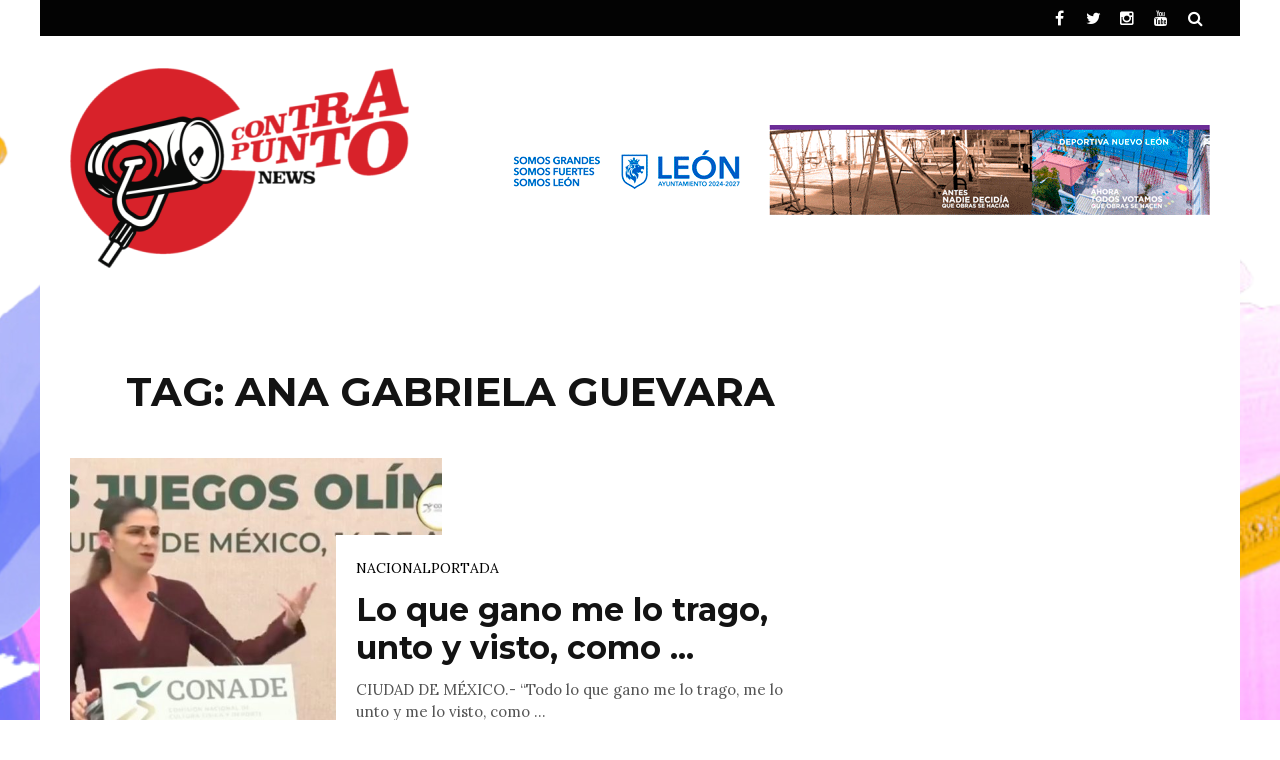

--- FILE ---
content_type: text/html; charset=UTF-8
request_url: https://www.contrapuntonews.com/tag/ana-gabriela-guevara/
body_size: 11454
content:
<!DOCTYPE html>
<html lang="es">

<head>
    <meta charset="UTF-8" />
    <meta name="viewport" content="width=device-width, initial-scale=1"/>
    <link rel="pingback" href="https://www.contrapuntonews.com/xmlrpc.php" />
    <script type="application/javascript">var ajaxurl = "https://www.contrapuntonews.com/wp-admin/admin-ajax.php"</script><meta name='robots' content='index, follow, max-image-preview:large, max-snippet:-1, max-video-preview:-1' />
<script type="text/javascript"> var epic_ad_ajax_url = "https://www.contrapuntonews.com/?ajax-request=epic_ad";</script>
<!-- Ads on this site are served by WP PRO Advertising System - All In One Ad Manager v4.6.0 - http://bit.ly/WPPROADSYSTEM -->
<!-- / WP PRO Advertising System - All In One Ad Manager. -->


	<!-- This site is optimized with the Yoast SEO plugin v20.2.1 - https://yoast.com/wordpress/plugins/seo/ -->
	<title>Ana Gabriela Guevara Archivos - ContrapuntoNews</title>
	<link rel="canonical" href="https://www.contrapuntonews.com/tag/ana-gabriela-guevara/" />
	<link rel="next" href="https://www.contrapuntonews.com/tag/ana-gabriela-guevara/page/2/" />
	<meta property="og:locale" content="es_MX" />
	<meta property="og:type" content="article" />
	<meta property="og:title" content="Ana Gabriela Guevara Archivos - ContrapuntoNews" />
	<meta property="og:url" content="https://www.contrapuntonews.com/tag/ana-gabriela-guevara/" />
	<meta property="og:site_name" content="ContrapuntoNews" />
	<meta name="twitter:card" content="summary_large_image" />
	<script type="application/ld+json" class="yoast-schema-graph">{"@context":"https://schema.org","@graph":[{"@type":"CollectionPage","@id":"https://www.contrapuntonews.com/tag/ana-gabriela-guevara/","url":"https://www.contrapuntonews.com/tag/ana-gabriela-guevara/","name":"Ana Gabriela Guevara Archivos - ContrapuntoNews","isPartOf":{"@id":"https://www.contrapuntonews.com/#website"},"primaryImageOfPage":{"@id":"https://www.contrapuntonews.com/tag/ana-gabriela-guevara/#primaryimage"},"image":{"@id":"https://www.contrapuntonews.com/tag/ana-gabriela-guevara/#primaryimage"},"thumbnailUrl":"https://www.contrapuntonews.com/wp-content/uploads/2024/08/Ana-Gabriela-Guevara-.jpg","breadcrumb":{"@id":"https://www.contrapuntonews.com/tag/ana-gabriela-guevara/#breadcrumb"},"inLanguage":"es"},{"@type":"ImageObject","inLanguage":"es","@id":"https://www.contrapuntonews.com/tag/ana-gabriela-guevara/#primaryimage","url":"https://www.contrapuntonews.com/wp-content/uploads/2024/08/Ana-Gabriela-Guevara-.jpg","contentUrl":"https://www.contrapuntonews.com/wp-content/uploads/2024/08/Ana-Gabriela-Guevara-.jpg","width":1087,"height":600,"caption":"Screenshot"},{"@type":"BreadcrumbList","@id":"https://www.contrapuntonews.com/tag/ana-gabriela-guevara/#breadcrumb","itemListElement":[{"@type":"ListItem","position":1,"name":"Inicio","item":"https://www.contrapuntonews.com/"},{"@type":"ListItem","position":2,"name":"Ana Gabriela Guevara"}]},{"@type":"WebSite","@id":"https://www.contrapuntonews.com/#website","url":"https://www.contrapuntonews.com/","name":"ContrapuntoNews","description":"Información sin tanto rollo","potentialAction":[{"@type":"SearchAction","target":{"@type":"EntryPoint","urlTemplate":"https://www.contrapuntonews.com/?s={search_term_string}"},"query-input":"required name=search_term_string"}],"inLanguage":"es"}]}</script>
	<!-- / Yoast SEO plugin. -->


<link rel='dns-prefetch' href='//fonts.googleapis.com' />
<link rel='preconnect' href='https://fonts.gstatic.com' crossorigin />
<link rel="alternate" type="application/rss+xml" title="ContrapuntoNews &raquo; Feed" href="https://www.contrapuntonews.com/feed/" />
<link rel="alternate" type="application/rss+xml" title="ContrapuntoNews &raquo; Ana Gabriela Guevara RSS de la etiqueta" href="https://www.contrapuntonews.com/tag/ana-gabriela-guevara/feed/" />
<script type="text/javascript">
/* <![CDATA[ */
window._wpemojiSettings = {"baseUrl":"https:\/\/s.w.org\/images\/core\/emoji\/15.0.3\/72x72\/","ext":".png","svgUrl":"https:\/\/s.w.org\/images\/core\/emoji\/15.0.3\/svg\/","svgExt":".svg","source":{"concatemoji":"https:\/\/www.contrapuntonews.com\/wp-includes\/js\/wp-emoji-release.min.js?ver=6.5.7"}};
/*! This file is auto-generated */
!function(i,n){var o,s,e;function c(e){try{var t={supportTests:e,timestamp:(new Date).valueOf()};sessionStorage.setItem(o,JSON.stringify(t))}catch(e){}}function p(e,t,n){e.clearRect(0,0,e.canvas.width,e.canvas.height),e.fillText(t,0,0);var t=new Uint32Array(e.getImageData(0,0,e.canvas.width,e.canvas.height).data),r=(e.clearRect(0,0,e.canvas.width,e.canvas.height),e.fillText(n,0,0),new Uint32Array(e.getImageData(0,0,e.canvas.width,e.canvas.height).data));return t.every(function(e,t){return e===r[t]})}function u(e,t,n){switch(t){case"flag":return n(e,"\ud83c\udff3\ufe0f\u200d\u26a7\ufe0f","\ud83c\udff3\ufe0f\u200b\u26a7\ufe0f")?!1:!n(e,"\ud83c\uddfa\ud83c\uddf3","\ud83c\uddfa\u200b\ud83c\uddf3")&&!n(e,"\ud83c\udff4\udb40\udc67\udb40\udc62\udb40\udc65\udb40\udc6e\udb40\udc67\udb40\udc7f","\ud83c\udff4\u200b\udb40\udc67\u200b\udb40\udc62\u200b\udb40\udc65\u200b\udb40\udc6e\u200b\udb40\udc67\u200b\udb40\udc7f");case"emoji":return!n(e,"\ud83d\udc26\u200d\u2b1b","\ud83d\udc26\u200b\u2b1b")}return!1}function f(e,t,n){var r="undefined"!=typeof WorkerGlobalScope&&self instanceof WorkerGlobalScope?new OffscreenCanvas(300,150):i.createElement("canvas"),a=r.getContext("2d",{willReadFrequently:!0}),o=(a.textBaseline="top",a.font="600 32px Arial",{});return e.forEach(function(e){o[e]=t(a,e,n)}),o}function t(e){var t=i.createElement("script");t.src=e,t.defer=!0,i.head.appendChild(t)}"undefined"!=typeof Promise&&(o="wpEmojiSettingsSupports",s=["flag","emoji"],n.supports={everything:!0,everythingExceptFlag:!0},e=new Promise(function(e){i.addEventListener("DOMContentLoaded",e,{once:!0})}),new Promise(function(t){var n=function(){try{var e=JSON.parse(sessionStorage.getItem(o));if("object"==typeof e&&"number"==typeof e.timestamp&&(new Date).valueOf()<e.timestamp+604800&&"object"==typeof e.supportTests)return e.supportTests}catch(e){}return null}();if(!n){if("undefined"!=typeof Worker&&"undefined"!=typeof OffscreenCanvas&&"undefined"!=typeof URL&&URL.createObjectURL&&"undefined"!=typeof Blob)try{var e="postMessage("+f.toString()+"("+[JSON.stringify(s),u.toString(),p.toString()].join(",")+"));",r=new Blob([e],{type:"text/javascript"}),a=new Worker(URL.createObjectURL(r),{name:"wpTestEmojiSupports"});return void(a.onmessage=function(e){c(n=e.data),a.terminate(),t(n)})}catch(e){}c(n=f(s,u,p))}t(n)}).then(function(e){for(var t in e)n.supports[t]=e[t],n.supports.everything=n.supports.everything&&n.supports[t],"flag"!==t&&(n.supports.everythingExceptFlag=n.supports.everythingExceptFlag&&n.supports[t]);n.supports.everythingExceptFlag=n.supports.everythingExceptFlag&&!n.supports.flag,n.DOMReady=!1,n.readyCallback=function(){n.DOMReady=!0}}).then(function(){return e}).then(function(){var e;n.supports.everything||(n.readyCallback(),(e=n.source||{}).concatemoji?t(e.concatemoji):e.wpemoji&&e.twemoji&&(t(e.twemoji),t(e.wpemoji)))}))}((window,document),window._wpemojiSettings);
/* ]]> */
</script>
<style id='wp-emoji-styles-inline-css' type='text/css'>

	img.wp-smiley, img.emoji {
		display: inline !important;
		border: none !important;
		box-shadow: none !important;
		height: 1em !important;
		width: 1em !important;
		margin: 0 0.07em !important;
		vertical-align: -0.1em !important;
		background: none !important;
		padding: 0 !important;
	}
</style>
<link rel='stylesheet' id='epic-ad-style-css' href='https://www.contrapuntonews.com/wp-content/plugins/epic-ad/assets/css/style.css?ver=1.0.1' type='text/css' media='all' />
<link rel='stylesheet' id='flexslider-css' href='https://www.contrapuntonews.com/wp-content/themes/sterling/css/flexslider.css?ver=6.5.7' type='text/css' media='all' />
<link rel='stylesheet' id='justifiedgallery-css' href='https://www.contrapuntonews.com/wp-content/themes/sterling/css/justifiedGallery.css?ver=6.5.7' type='text/css' media='all' />
<link rel='stylesheet' id='justifiedlightbox-css' href='https://www.contrapuntonews.com/wp-content/themes/sterling/css/magnific-popup.css?ver=6.5.7' type='text/css' media='all' />
<link rel='stylesheet' id='sterling_style-css' href='https://www.contrapuntonews.com/wp-content/themes/sterling/css/kid_style.css?ver=6.5.7' type='text/css' media='all' />
<link rel='stylesheet' id='sterling_responsive-css' href='https://www.contrapuntonews.com/wp-content/themes/sterling/css/responsive.css?ver=6.5.7' type='text/css' media='all' />
<link rel='stylesheet' id='fa-css' href='https://www.contrapuntonews.com/wp-content/themes/sterling/css/fonts/awesome-fonts/css/font-awesome.min.css?ver=6.5.7' type='text/css' media='all' />
<link rel="preload" as="style" href="https://fonts.googleapis.com/css?family=Montserrat:100,200,300,400,500,600,700,800,900,100italic,200italic,300italic,400italic,500italic,600italic,700italic,800italic,900italic%7CLora:400,500,600,700,400italic,500italic,600italic,700italic&#038;display=swap&#038;ver=1767649135" /><link rel="stylesheet" href="https://fonts.googleapis.com/css?family=Montserrat:100,200,300,400,500,600,700,800,900,100italic,200italic,300italic,400italic,500italic,600italic,700italic,800italic,900italic%7CLora:400,500,600,700,400italic,500italic,600italic,700italic&#038;display=swap&#038;ver=1767649135" media="print" onload="this.media='all'"><noscript><link rel="stylesheet" href="https://fonts.googleapis.com/css?family=Montserrat:100,200,300,400,500,600,700,800,900,100italic,200italic,300italic,400italic,500italic,600italic,700italic,800italic,900italic%7CLora:400,500,600,700,400italic,500italic,600italic,700italic&#038;display=swap&#038;ver=1767649135" /></noscript><script type="text/javascript" src="https://www.contrapuntonews.com/wp-includes/js/jquery/jquery.min.js?ver=3.7.1" id="jquery-core-js"></script>
<script type="text/javascript" src="https://www.contrapuntonews.com/wp-includes/js/jquery/jquery-migrate.min.js?ver=3.4.1" id="jquery-migrate-js"></script>
<script type="text/javascript" src="https://www.contrapuntonews.com/wp-content/plugins/wp_pro_ad_system/templates/js/advertising.js?ver=6.5.7" id="wppas_dummy_advertising-js"></script>
<link rel="https://api.w.org/" href="https://www.contrapuntonews.com/wp-json/" /><link rel="alternate" type="application/json" href="https://www.contrapuntonews.com/wp-json/wp/v2/tags/18019" /><link rel="EditURI" type="application/rsd+xml" title="RSD" href="https://www.contrapuntonews.com/xmlrpc.php?rsd" />
<meta name="generator" content="WordPress 6.5.7" />
<meta name="generator" content="Redux 4.4.18" /><meta name="generator" content="Site Kit by Google 1.123.0" />
<!-- Goolytics - Simple Google Analytics Begin -->
<script async src="//www.googletagmanager.com/gtag/js?id=G-YSTSGWE78J"></script>
<script>window.dataLayer = window.dataLayer || [];
function gtag(){dataLayer.push(arguments);}
gtag('js', new Date());

gtag('config', 'G-YSTSGWE78J');
</script>
<!-- Goolytics - Simple Google Analytics End -->

            <style type='text/css' media="all">
             

                
                #kid-gallery-slider .flex-control-paging li a.flex-active, 
                .kid-carousel-wrap .slides .post-cat a, 
                .module-main-grid .post-cat a,
                .module-post-two .large-post .post-cat a,
                .module-post-three .large-post .post-cat a,
                .type-in .post-cat a,
                .kid-carousel-large-wrap .slides .post-cat a, .rating-wrap,
                h3.ticker-header, .post-cat-main-slider, .module-main-slider .carousel-ctrl .slides li.flex-active-slide,
                .ajax-load-btn span, .loadmore-button .ajax-load-btn, .s-tags a:hover,
                .post-page-links > span, .post-page-links a span:hover, #comment-submit, .kid-review-box .kid-overlay span,
                .kid-score-box, #pagination .current, .widget_archive ul li:hover, .widget_categories ul li:hover,
                .widget_tag_cloud a:hover, .archive-share-but i:hover, .widget .searchform-wrap .search-icon,
                .flex-control-paging li a.flex-active, .widget-social ul li:hover, .footer .widget-social ul li:hover,
                input[type="submit"]:hover
                {background-color: #000000}
                
                
                .kid-author-box .author-info .kid-author-page-contact a:hover, .error-number h1, #kid-404-wrap .kid-error-title,
                .page-404-wrap .redirect-home, .article-content p a, .read-more:hover, .main-nav #main-menu .menu > li > a:hover,
                .footer .kid-header .main-title h3, .header-social li a:hover, .tweet-bird, .post-title:hover,
                .classic-blog-style .post-cat a,
                .large-blog-style .post-cat a,
                .grid-1-type .post-cat a,
                .module-main-slider .slider-wrap .slides .post-info .post-cat a,
                .singletop .post-cat a, .comment-navigation a:hover
                {color: #000000}
                
                ::selection
                {background-color: #000000}
                ::-moz-selection 
                {background-color: #000000}
                
                body::-webkit-scrollbar-thumb
                {background-color: #000000}
                
                .article-content blockquote, .textwidget blockquote, #kid-gallery-slider .flex-control-paging li a.flex-active,
                .loadmore-button .ajax-load-btn, .widget_flickr li a:hover img, .post-page-links > span, .post-page-links a span:hover,
                #comment-submit, #pagination .current, .widget_archive ul li:hover, .widget_categories ul li:hover,
                .widget_tag_cloud a:hover
                {border-color: #000000}
                 
                
        
                        </style>
            <link rel="icon" href="https://www.contrapuntonews.com/wp-content/uploads/2024/08/cropped-Captura-de-pantalla-2024-08-10-a-las-10.06.00 a.m-e1723591575372-32x32.png" sizes="32x32" />
<link rel="icon" href="https://www.contrapuntonews.com/wp-content/uploads/2024/08/cropped-Captura-de-pantalla-2024-08-10-a-las-10.06.00 a.m-e1723591575372-192x192.png" sizes="192x192" />
<link rel="apple-touch-icon" href="https://www.contrapuntonews.com/wp-content/uploads/2024/08/cropped-Captura-de-pantalla-2024-08-10-a-las-10.06.00 a.m-e1723591575372-180x180.png" />
<meta name="msapplication-TileImage" content="https://www.contrapuntonews.com/wp-content/uploads/2024/08/cropped-Captura-de-pantalla-2024-08-10-a-las-10.06.00 a.m-e1723591575372-270x270.png" />
<style id="jeg_dynamic_css" type="text/css" data-type="jeg_custom-css"></style><style id="sterling_option-dynamic-css" title="dynamic-css" class="redux-options-output">body{background-color:#ffffff;background-repeat:repeat-x;background-attachment:fixed;background-position:center top;background-image:url('https://www.contrapuntonews.com/wp-content/uploads/2024/08/FONDO-CHIDO-.png');background-size:inherit;}.header-wrap{background-color:#ffffff;}.main-nav #main-menu .menu > li > a, .top-nav ul.menu > li, .kid-mega-menu .kid-sub-menu > li > a,
                            .kid-dropdown-menu .kid-sub-menu > li > a, #main-mobile-menu li{font-family:Montserrat;font-weight:700;font-style:normal;}.post-meta, .post-cat, .meta-bottom .post-author, .rating-wrap{font-family:Lora;font-weight:400;font-style:normal;}h1, h2, h3, h4, h5, h5, h6, .post-title , .grid-container .post-info .post-title , .post-title.post-title-masonry, .post-nav-link-title h3,
                            .recentcomments a:last-child, ul.ticker li h2 a, .header .logo.logo-text h1, .widget_recent_entries a, .loadmore-button .ajax-load-btn, .widget_nav_menu > div > ul > li,
                            .kid-review-box .kid-criteria-wrap .kid-criteria, #comment-submit, .kid-share-box > span{font-family:Montserrat;font-weight:700;font-style:normal;}.kid-header .kid-title h3, .kid-header .main-title h3, .footer .kid-header .main-title h3{font-family:Montserrat;font-weight:700;font-style:normal;}body, textarea, input, p, 
                            .entry-excerpt, .comment-text, .comment-author, .article-content,
                            .comments-area, .tag-list, .kid-author-meta h3 {font-family:Lora;font-weight:400;font-style:normal;}</style></head>
	<div  class="paszone_container paszone-container-159829   " id="paszonecont_159829" style="overflow:hidden; max-width:728px; margin: 0 auto; text-align:center;  " ><div class="pasinfotxt above"><small style="font-size:11px; color:#C0C0C0; text-decoration:none;"></small></div><div class="wppaszone proadszone-159829 " id="159829" style="overflow:hidden; max-width:728px; max-height:90px; margin: 0 auto; text-align:center; "><div class="wppasrotate   proadszoneholder-159829" style="width:100%; height:100%;" ></div></div></div><body data-rsssl=1 class="archive tag tag-ana-gabriela-guevara tag-18019" >
    <div class="site-container boxed">
    	<!-- page-wrap open-->
    	<div class="page-wrap clear-fix">
    		<!-- header-wrap open -->
  		            <div class="header-wrap header-left header-black">
        
             
                <div class="top-bar clear-fix">
                    <div class="header-inner kid-site-container clear-fix">
    				
        					                        
        						
        				                <div class="header-social clear-fix">
			<ul>
									<li class="fb"><a href="https://www.facebook.com/profile.php?id=61563920835170" target="_blank"><i class="fa fa-facebook"></i></a></li>
								
									<li class="twitter"><a href="https://www.twitter.com/Contrapuntonews" target="_blank"><i class="fa fa-twitter"></i></a></li>
								
								
								
								
									<li class="instagram"><a href="https://www.instagram.com/contrapuntonews/" target="_blank"><i class="fa fa-instagram"></i></a></li>
								
								
									<li class="youtube"><a href="https://www.youtube.com/user/ContrapuntoNewsTV" target="_blank"><i class="fa fa-youtube"></i></a></li>
				      							
				                                    
                                
                                
                                
                                    <li class="header-search">
                        <div id="header-search-button">
    				        <i class="fa fa-search"></i>
                        </div>
                        <form action="https://www.contrapuntonews.com/" id="header_searchform" method="get">
                            <div class="header-searchform-wrap">
                                <input type="text" name="s" id="s" placeholder="Search"/>
                            </div>
                        </form>
                    </li><!--main-search-->
                      
				
			</ul>
		</div>
            				                    </div>
                </div><!--top-bar-->
                        <!-- header open -->
            <div class="header">
                <div class="header-inner kid-site-container">
        			<!-- logo open -->
                            			<div class="logo">
                        <h1>
                            <a href="https://www.contrapuntonews.com">
                                <img src="https://www.contrapuntonews.com/wp-content/uploads/2024/06/LOGO-TRANSPARENCIA-1-.png" alt="logo"/>
                            </a>
                        </h1>
        			</div>
        			<!-- logo close -->
                                                                <!-- header-banner open -->                             
            			<div class="header-banner clear-fix">
                                                        <a class="ads-banner-link" target="_blank" href="https://participa.leon.gob.mx/">
                				    <img class="ads-banner" src="https://www.contrapuntonews.com/wp-content/uploads/2026/01/LEON-ENERO-2026-.gif" alt="Header Banner"/>
                                </a>
                             
            			</div>                            
            			<!-- header-banner close -->
                                    </div>   			
            </div>
            <!-- header close -->
            			<!-- nav close -->
        </div>
                <!-- header-wrap close -->
	
    		<!-- backtop open -->
    		                <div id="back-top"><i class="fa fa-angle-up"></i></div>
                		<!-- backtop close -->
    		<div  class="paszone_container paszone-container-161970   " id="paszonecont_161970" style="overflow:hidden; max-width:728px; margin: 0 auto; text-align:center;  " ><div class="pasinfotxt above"><small style="font-size:11px; color:#C0C0C0; text-decoration:none;"></small></div><div class="wppaszone proadszone-161970 " id="161970" style="overflow:hidden; max-width:728px; max-height:90px; margin: 0 auto; text-align:center; "><div class="wppasrotate   proadszoneholder-161970" style="width:100%; height:100%;" ></div></div></div>    		<!-- MAIN BODY OPEN -->
    		<div class="main-body kid-site-container clear-fix">
                <div class="kid-archive-content-wrap content-sb-section clear-fix">
    <div class="kid-archive-content content-section">
    		<div class="kid-header">
                <div class="main-title">
                    <h3>Tag: Ana Gabriela Guevara</h3>
                </div>
    		</div>
            <div class="classic-blog-content-container">	                             
        <div class="classic-blog-style clear-fix">
            <div class="thumb hide-thumb">
				<a href="https://www.contrapuntonews.com/lo-que-gano-me-lo-trago-unto-y-visto-como-me-da-mi-chingada-gana-guevara/">
                    <img width="568" height="460" src="https://www.contrapuntonews.com/wp-content/uploads/2024/08/Ana-Gabriela-Guevara--568x460.jpg" class="attachment-sterling_568_460 size-sterling_568_460 wp-post-image" alt="" decoding="async" fetchpriority="high" />                </a>
                            </div>
            <div class="post-details">		
				<div class="post-cat">
					<a href="https://www.contrapuntonews.com/category/nacional/">Nacional</a><a href="https://www.contrapuntonews.com/category/portada/">portada</a> 
				</div>					
				<h3 class="post-title">
					<a href="https://www.contrapuntonews.com/lo-que-gano-me-lo-trago-unto-y-visto-como-me-da-mi-chingada-gana-guevara/">
						Lo que gano me lo trago, unto y visto, como ...					</a>
				</h3>                                
				<div class="entry-excerpt">
                CIUDAD DE MÉXICO.- “Todo lo que gano me lo trago, me lo unto y me lo visto, como ...                </div>
                
                <div class="post-meta">
                    <div class="post-author">
                        <span class="avatar">
                            <i class="fa fa-user"></i>
                        </span>
                        <a href="https://www.contrapuntonews.com/author/editorial/" title="Entradas de Contrapunto News" rel="author">Contrapunto News</a>                            
                    </div>                                        
                    <div class="date">
                        <span><i class="fa fa-clock-o"></i></span>
                        <a href="https://www.contrapuntonews.com/2024/08/14/">
        				    14 agosto, 2024                        </a>
        			</div>
                    <div class="meta-comment">
            			<span><i class="fa fa-comments-o"></i></span>
            			<a href="https://www.contrapuntonews.com/lo-que-gano-me-lo-trago-unto-y-visto-como-me-da-mi-chingada-gana-guevara/#comments">0</a>
            		</div>
                </div>
            </div>
        </div>
    	                             
        <div class="classic-blog-style clear-fix">
            <div class="thumb hide-thumb">
				<a href="https://www.contrapuntonews.com/defiende-amlo-a-guevara-dice-que-hay-una-campana-de-desprestigio-contra-ella/">
                    <div class="icon-thumb"><i class="fa fa-pencil-square-o"></i></div>                </a>
                            </div>
            <div class="post-details">		
				<div class="post-cat">
					<a href="https://www.contrapuntonews.com/category/nacional/">Nacional</a><a href="https://www.contrapuntonews.com/category/portada/">portada</a> 
				</div>					
				<h3 class="post-title">
					<a href="https://www.contrapuntonews.com/defiende-amlo-a-guevara-dice-que-hay-una-campana-de-desprestigio-contra-ella/">
						Defiende AMLO a Guevara, dice que hay una campaña de ...					</a>
				</h3>                                
				<div class="entry-excerpt">
                CIUDAD DE MÉXICO.- El presidente Andrés Manuel López Obrador defendió a la titular de la Comisión Nacional de ...                </div>
                
                <div class="post-meta">
                    <div class="post-author">
                        <span class="avatar">
                            <i class="fa fa-user"></i>
                        </span>
                        <a href="https://www.contrapuntonews.com/author/editorial/" title="Entradas de Contrapunto News" rel="author">Contrapunto News</a>                            
                    </div>                                        
                    <div class="date">
                        <span><i class="fa fa-clock-o"></i></span>
                        <a href="https://www.contrapuntonews.com/2023/05/18/">
        				    18 mayo, 2023                        </a>
        			</div>
                    <div class="meta-comment">
            			<span><i class="fa fa-comments-o"></i></span>
            			<a href="https://www.contrapuntonews.com/defiende-amlo-a-guevara-dice-que-hay-una-campana-de-desprestigio-contra-ella/#comments">0</a>
            		</div>
                </div>
            </div>
        </div>
    	                             
        <div class="classic-blog-style clear-fix">
            <div class="thumb hide-thumb">
				<a href="https://www.contrapuntonews.com/por-mi-pueden-vender-calzones-avon-o-tupperware-dice-guevara-sobre-nadadoras/">
                    <div class="icon-thumb"><i class="fa fa-pencil-square-o"></i></div>                </a>
                            </div>
            <div class="post-details">		
				<div class="post-cat">
					<a href="https://www.contrapuntonews.com/category/deportes/">Deportes</a><a href="https://www.contrapuntonews.com/category/nacional/">Nacional</a><a href="https://www.contrapuntonews.com/category/portada/">portada</a> 
				</div>					
				<h3 class="post-title">
					<a href="https://www.contrapuntonews.com/por-mi-pueden-vender-calzones-avon-o-tupperware-dice-guevara-sobre-nadadoras/">
						Por mí pueden vender calzones, Avon o Tupperware, dice Guevara ...					</a>
				</h3>                                
				<div class="entry-excerpt">
                CIUDAD DE MÉXICO.- La titular de Conade, Ana Gabriela Guevara, arremetió contra el equipo mexicano de natación artística, ...                </div>
                
                <div class="post-meta">
                    <div class="post-author">
                        <span class="avatar">
                            <i class="fa fa-user"></i>
                        </span>
                        <a href="https://www.contrapuntonews.com/author/editorial/" title="Entradas de Contrapunto News" rel="author">Contrapunto News</a>                            
                    </div>                                        
                    <div class="date">
                        <span><i class="fa fa-clock-o"></i></span>
                        <a href="https://www.contrapuntonews.com/2023/05/18/">
        				    18 mayo, 2023                        </a>
        			</div>
                    <div class="meta-comment">
            			<span><i class="fa fa-comments-o"></i></span>
            			<a href="https://www.contrapuntonews.com/por-mi-pueden-vender-calzones-avon-o-tupperware-dice-guevara-sobre-nadadoras/#comments">0</a>
            		</div>
                </div>
            </div>
        </div>
    	                             
        <div class="classic-blog-style clear-fix">
            <div class="thumb hide-thumb">
				<a href="https://www.contrapuntonews.com/retiro-del-mundial-de-patinaje-podria-afectar-beca-de-donovan-guevara/">
                    <img width="568" height="460" src="https://www.contrapuntonews.com/wp-content/uploads/2022/03/Donovan-Carrillo--568x460.jpg" class="attachment-sterling_568_460 size-sterling_568_460 wp-post-image" alt="" decoding="async" />                </a>
                            </div>
            <div class="post-details">		
				<div class="post-cat">
					<a href="https://www.contrapuntonews.com/category/deportes/">Deportes</a><a href="https://www.contrapuntonews.com/category/local/">Local</a><a href="https://www.contrapuntonews.com/category/nacional/">Nacional</a><a href="https://www.contrapuntonews.com/category/portada/">portada</a> 
				</div>					
				<h3 class="post-title">
					<a href="https://www.contrapuntonews.com/retiro-del-mundial-de-patinaje-podria-afectar-beca-de-donovan-guevara/">
						Retiro del Mundial de Patinaje podría afectar beca de Donovan: ...					</a>
				</h3>                                
				<div class="entry-excerpt">
                CIUDAD DE MÉXICO.- La beca de de 30 mil pesos que la Comisión Nacional de Cultura Física y ...                </div>
                
                <div class="post-meta">
                    <div class="post-author">
                        <span class="avatar">
                            <i class="fa fa-user"></i>
                        </span>
                        <a href="https://www.contrapuntonews.com/author/editorial/" title="Entradas de Contrapunto News" rel="author">Contrapunto News</a>                            
                    </div>                                        
                    <div class="date">
                        <span><i class="fa fa-clock-o"></i></span>
                        <a href="https://www.contrapuntonews.com/2022/03/25/">
        				    25 marzo, 2022                        </a>
        			</div>
                    <div class="meta-comment">
            			<span><i class="fa fa-comments-o"></i></span>
            			<a href="https://www.contrapuntonews.com/retiro-del-mundial-de-patinaje-podria-afectar-beca-de-donovan-guevara/#comments">0</a>
            		</div>
                </div>
            </div>
        </div>
    	                             
        <div class="classic-blog-style clear-fix">
            <div class="thumb hide-thumb">
				<a href="https://www.contrapuntonews.com/paola-pliego-deja-de-representar-a-mexico-para-competir-por-uzbekistan/">
                    <div class="icon-thumb"><i class="fa fa-pencil-square-o"></i></div>                </a>
                            </div>
            <div class="post-details">		
				<div class="post-cat">
					<a href="https://www.contrapuntonews.com/category/deportes/">Deportes</a> 
				</div>					
				<h3 class="post-title">
					<a href="https://www.contrapuntonews.com/paola-pliego-deja-de-representar-a-mexico-para-competir-por-uzbekistan/">
						PAOLA PLIEGO DEJA DE REPRESENTAR A MÉXICO PARA COMPETIR POR ...					</a>
				</h3>                                
				<div class="entry-excerpt">
                CDMX.- Luego de una controversia por dopaje que resultó ser falsa pero le hizo perder la posibilidad de ...                </div>
                
                <div class="post-meta">
                    <div class="post-author">
                        <span class="avatar">
                            <i class="fa fa-user"></i>
                        </span>
                                                    
                    </div>                                        
                    <div class="date">
                        <span><i class="fa fa-clock-o"></i></span>
                        <a href="https://www.contrapuntonews.com/2019/07/03/">
        				    3 julio, 2019                        </a>
        			</div>
                    <div class="meta-comment">
            			<span><i class="fa fa-comments-o"></i></span>
            			<a href="https://www.contrapuntonews.com/paola-pliego-deja-de-representar-a-mexico-para-competir-por-uzbekistan/#comments">0</a>
            		</div>
                </div>
            </div>
        </div>
    	                             
        <div class="classic-blog-style clear-fix">
            <div class="thumb hide-thumb">
				<a href="https://www.contrapuntonews.com/ana-guevara-no-pierde-la-calma-ante-los-escandalos-de-la-conade/">
                    <div class="icon-thumb"><i class="fa fa-pencil-square-o"></i></div>                </a>
                            </div>
            <div class="post-details">		
				<div class="post-cat">
					<a href="https://www.contrapuntonews.com/category/deportes/">Deportes</a> 
				</div>					
				<h3 class="post-title">
					<a href="https://www.contrapuntonews.com/ana-guevara-no-pierde-la-calma-ante-los-escandalos-de-la-conade/">
						ANA GUEVARA NO PIERDE LA CALMA ANTE LOS ESCÁNDALOS DE ...					</a>
				</h3>                                
				<div class="entry-excerpt">
                CDMX.- Aunque las quejas y las críticas siguen haciendo eco en todo el país, Ana Gabriela Guevara, directora general ...                </div>
                
                <div class="post-meta">
                    <div class="post-author">
                        <span class="avatar">
                            <i class="fa fa-user"></i>
                        </span>
                                                    
                    </div>                                        
                    <div class="date">
                        <span><i class="fa fa-clock-o"></i></span>
                        <a href="https://www.contrapuntonews.com/2019/06/26/">
        				    26 junio, 2019                        </a>
        			</div>
                    <div class="meta-comment">
            			<span><i class="fa fa-comments-o"></i></span>
            			<a href="https://www.contrapuntonews.com/ana-guevara-no-pierde-la-calma-ante-los-escandalos-de-la-conade/#comments">0</a>
            		</div>
                </div>
            </div>
        </div>
    	                             
        <div class="classic-blog-style clear-fix">
            <div class="thumb hide-thumb">
				<a href="https://www.contrapuntonews.com/ana-guevara-e-isaac-pina-acuerdan-visita-al-centro-paralimpico-de-irapuato/">
                    <div class="icon-thumb"><i class="fa fa-pencil-square-o"></i></div>                </a>
                            </div>
            <div class="post-details">		
				<div class="post-cat">
					<a href="https://www.contrapuntonews.com/category/counterpoint/">Counterpoint</a><a href="https://www.contrapuntonews.com/category/deportes/">Deportes</a> 
				</div>					
				<h3 class="post-title">
					<a href="https://www.contrapuntonews.com/ana-guevara-e-isaac-pina-acuerdan-visita-al-centro-paralimpico-de-irapuato/">
						ANA GUEVARA E ISAAC PIÑA ACUERDAN VISITA AL CENTRO PARALÍMPICO ...					</a>
				</h3>                                
				<div class="entry-excerpt">
                CDMX.- El incierto futuro del Centro Nacional Paralímpico está muy cerca de un desenlace; este martes el titular ...                </div>
                
                <div class="post-meta">
                    <div class="post-author">
                        <span class="avatar">
                            <i class="fa fa-user"></i>
                        </span>
                                                    
                    </div>                                        
                    <div class="date">
                        <span><i class="fa fa-clock-o"></i></span>
                        <a href="https://www.contrapuntonews.com/2019/03/14/">
        				    14 marzo, 2019                        </a>
        			</div>
                    <div class="meta-comment">
            			<span><i class="fa fa-comments-o"></i></span>
            			<a href="https://www.contrapuntonews.com/ana-guevara-e-isaac-pina-acuerdan-visita-al-centro-paralimpico-de-irapuato/#comments">0</a>
            		</div>
                </div>
            </div>
        </div>
    	                             
        <div class="classic-blog-style clear-fix">
            <div class="thumb hide-thumb">
				<a href="https://www.contrapuntonews.com/golpeador-de-ana-gabriela-guevara-sale-libre/">
                    <div class="icon-thumb"><i class="fa fa-pencil-square-o"></i></div>                </a>
                            </div>
            <div class="post-details">		
				<div class="post-cat">
					<a href="https://www.contrapuntonews.com/category/nacional/">Nacional</a> 
				</div>					
				<h3 class="post-title">
					<a href="https://www.contrapuntonews.com/golpeador-de-ana-gabriela-guevara-sale-libre/">
						GOLPEADOR DE ANA GABRIELA GUEVARA SALE LIBRE					</a>
				</h3>                                
				<div class="entry-excerpt">
                ESTADO DE MÉXICO.- El agresor de la senadora Ana Gabriela Guevara, Fabián España Moya, abandonó el pasado lunes (15/5/2017) el ...                </div>
                
                <div class="post-meta">
                    <div class="post-author">
                        <span class="avatar">
                            <i class="fa fa-user"></i>
                        </span>
                                                    
                    </div>                                        
                    <div class="date">
                        <span><i class="fa fa-clock-o"></i></span>
                        <a href="https://www.contrapuntonews.com/2017/05/18/">
        				    18 mayo, 2017                        </a>
        			</div>
                    <div class="meta-comment">
            			<span><i class="fa fa-comments-o"></i></span>
            			<a href="https://www.contrapuntonews.com/golpeador-de-ana-gabriela-guevara-sale-libre/#comments">0</a>
            		</div>
                </div>
            </div>
        </div>
    	                             
        <div class="classic-blog-style clear-fix">
            <div class="thumb hide-thumb">
				<a href="https://www.contrapuntonews.com/ana-gabriela-cuenta-la-agresion-en-su-contra-video/">
                    <div class="icon-thumb"><i class="fa fa-pencil-square-o"></i></div>                </a>
                            </div>
            <div class="post-details">		
				<div class="post-cat">
					<a href="https://www.contrapuntonews.com/category/nacional/">Nacional</a> 
				</div>					
				<h3 class="post-title">
					<a href="https://www.contrapuntonews.com/ana-gabriela-cuenta-la-agresion-en-su-contra-video/">
						ANA GABRIELA CUENTA LA AGRESIÓN EN SU CONTRA  (VIDEO)					</a>
				</h3>                                
				<div class="entry-excerpt">
                CIUDAD DE MÉXICO.-  La senadora Ana Gabriela Guevara ofreció conferencia de prensa en el Senado de la República, ...                </div>
                
                <div class="post-meta">
                    <div class="post-author">
                        <span class="avatar">
                            <i class="fa fa-user"></i>
                        </span>
                                                    
                    </div>                                        
                    <div class="date">
                        <span><i class="fa fa-clock-o"></i></span>
                        <a href="https://www.contrapuntonews.com/2016/12/14/">
        				    14 diciembre, 2016                        </a>
        			</div>
                    <div class="meta-comment">
            			<span><i class="fa fa-comments-o"></i></span>
            			<a href="https://www.contrapuntonews.com/ana-gabriela-cuenta-la-agresion-en-su-contra-video/#comments">0</a>
            		</div>
                </div>
            </div>
        </div>
    	                             
        <div class="classic-blog-style clear-fix">
            <div class="thumb hide-thumb">
				<a href="https://www.contrapuntonews.com/golpean-cuatro-hombres-a-la-senadora-y-ex-velocista-ana-gabriela-guevara/">
                    <div class="icon-thumb"><i class="fa fa-pencil-square-o"></i></div>                </a>
                            </div>
            <div class="post-details">		
				<div class="post-cat">
					<a href="https://www.contrapuntonews.com/category/internacional/">Internacional</a><a href="https://www.contrapuntonews.com/category/nacional/">Nacional</a> 
				</div>					
				<h3 class="post-title">
					<a href="https://www.contrapuntonews.com/golpean-cuatro-hombres-a-la-senadora-y-ex-velocista-ana-gabriela-guevara/">
						GOLPEAN CUATRO HOMBRES A LA SENADORA Y EX VELOCISTA ANA ...					</a>
				</h3>                                
				<div class="entry-excerpt">
                CIUDAD DE MÉXICO .- La Senadora Ana Gabriela Guevara fue agredida a golpes por cuatro sujetos cuando viajaba ...                </div>
                
                <div class="post-meta">
                    <div class="post-author">
                        <span class="avatar">
                            <i class="fa fa-user"></i>
                        </span>
                                                    
                    </div>                                        
                    <div class="date">
                        <span><i class="fa fa-clock-o"></i></span>
                        <a href="https://www.contrapuntonews.com/2016/12/13/">
        				    13 diciembre, 2016                        </a>
        			</div>
                    <div class="meta-comment">
            			<span><i class="fa fa-comments-o"></i></span>
            			<a href="https://www.contrapuntonews.com/golpean-cuatro-hombres-a-la-senadora-y-ex-velocista-ana-gabriela-guevara/#comments">0</a>
            		</div>
                </div>
            </div>
        </div>
    </div><div class="kid-page-pagination">        <div id="pagination" class="clear-fix">
        	<span aria-current="page" class="page-numbers current">1</span>
<a class="page-numbers" href="https://www.contrapuntonews.com/tag/ana-gabriela-guevara/page/2/">2</a>
<a class="next page-numbers" href="https://www.contrapuntonews.com/tag/ana-gabriela-guevara/page/2/"><i class="fa fa-long-arrow-right"></i></a>        </div>
</div>    </div>
    <!--<home sidebar widget>-->
    		<div class="sidebar ">
            <div class="sidebar-wrap stick" id= 'sidebar-stick'>
                <div class="sidebar-wrap-inner">
                    <aside id="custom_html-5" class="widget_text widget widget_custom_html"><div class="textwidget custom-html-widget"><!-- Revive Adserver Etiqueta iFrame - Generated with Revive Adserver v5.0.2 -->
<iframe id='a85a5c1b' name='a85a5c1b' src='https://app.guanajuato.gob.mx/revive/www/delivery/afr.php?zoneid=96&amp;target=_blank&amp;cb=INSERT_RANDOM_NUMBER_HERE' frameborder='0' scrolling='no' width='300' height='600' allow='autoplay'><a href='https://app.guanajuato.gob.mx/revive/www/delivery/ck.php?n=a3db7124&amp;cb=INSERT_RANDOM_NUMBER_HERE' target='_blank' rel="noopener"><img src='https://app.guanajuato.gob.mx/revive/www/delivery/avw.php?zoneid=96&amp;cb=INSERT_RANDOM_NUMBER_HERE&amp;n=a3db7124' border='0' alt='' /></a></iframe></div></aside><aside id="kid_module_post_two-2" class="widget module-post-two">        <div class="module-post-two-wrap">
                        <div class="large-post type-in">
                <div class="thumb hide-thumb">									
                    <img width="380" height="492" src="https://www.contrapuntonews.com/wp-content/uploads/2026/01/LEON-2--380x492.jpg" class="attachment-sterling_380_492 size-sterling_380_492 wp-post-image" alt="" decoding="async" loading="lazy" />		
                     
                </div>
                <div class="post-info">	
                    <div class="post-cat">
						<a href="https://www.contrapuntonews.com/category/local/">Local</a><a href="https://www.contrapuntonews.com/category/portada/">portada</a>					</div>				
					<h2 class="post-title">
						<a href="https://www.contrapuntonews.com/conmemoran-los-450-anos-de-la-fundacion-de-leon/">
							Conmemoran los 450 años de la fundación de León						</a>
					</h2>
                    <div class="post-meta clear-fix">
                                                    
                        <div class="date">
                            <a href="https://www.contrapuntonews.com/2026/01/20/">
            				    20 enero, 2026                            </a>
            			</div>	
                        
                    </div>
                </div>
            </div> <!-- End Large Post -->
                        <ul class="small-posts">
                                    <li class="item-post clear-fix">
                        <div class="thumb hide-thumb">
    						<a href="https://www.contrapuntonews.com/guanajuato-tambien-contara-con-credencial-universal-de-salud-sheinbaum/">
                                <img width="150" height="100" src="https://www.contrapuntonews.com/wp-content/uploads/2026/01/Claudia-Sheinbaum--150x100.jpeg" class="attachment-sterling_150_100 size-sterling_150_100 wp-post-image" alt="" decoding="async" loading="lazy" srcset="https://www.contrapuntonews.com/wp-content/uploads/2026/01/Claudia-Sheinbaum--150x100.jpeg 150w, https://www.contrapuntonews.com/wp-content/uploads/2026/01/Claudia-Sheinbaum--300x200.jpeg 300w, https://www.contrapuntonews.com/wp-content/uploads/2026/01/Claudia-Sheinbaum--768x512.jpeg 768w, https://www.contrapuntonews.com/wp-content/uploads/2026/01/Claudia-Sheinbaum--330x220.jpeg 330w, https://www.contrapuntonews.com/wp-content/uploads/2026/01/Claudia-Sheinbaum--400x267.jpeg 400w, https://www.contrapuntonews.com/wp-content/uploads/2026/01/Claudia-Sheinbaum-.jpeg 900w" sizes="(max-width: 150px) 100vw, 150px" />                            </a>
                             
    					</div>
                        <div class="sub-post content-type-2 clear-fix">
        					<h2 class="post-title">
        						<a href="https://www.contrapuntonews.com/guanajuato-tambien-contara-con-credencial-universal-de-salud-sheinbaum/">
        							Guanajuato también contará con Credencial Universal de Salud: Sheinbaum        						</a>
                            </h2>
                            
                            <div class="post-meta clear-fix">
                                                            
                                <div class="date">
                                    <span><i class="fa fa-clock-o"></i></span>
                                    <a href="https://www.contrapuntonews.com/2026/01/20/">
                    				    20 enero, 2026                                    </a>
                    			</div>	
                                	
                                <div class="meta-comment">
                        			<span><i class="fa fa-comments-o"></i></span>
                        			<a href="https://www.contrapuntonews.com/guanajuato-tambien-contara-con-credencial-universal-de-salud-sheinbaum/#comments">0</a>
                        		</div>
                                
                            </div>
                        </div>
                    </li>
                                    <li class="item-post clear-fix">
                        <div class="thumb hide-thumb">
    						<a href="https://www.contrapuntonews.com/entrega-mexico-a-estados-unidos-otros-37-reos-peligrosos/">
                                <img width="150" height="100" src="https://www.contrapuntonews.com/wp-content/uploads/2026/01/Traslado--150x100.jpeg" class="attachment-sterling_150_100 size-sterling_150_100 wp-post-image" alt="" decoding="async" loading="lazy" srcset="https://www.contrapuntonews.com/wp-content/uploads/2026/01/Traslado--150x100.jpeg 150w, https://www.contrapuntonews.com/wp-content/uploads/2026/01/Traslado--300x200.jpeg 300w, https://www.contrapuntonews.com/wp-content/uploads/2026/01/Traslado--768x512.jpeg 768w, https://www.contrapuntonews.com/wp-content/uploads/2026/01/Traslado--330x220.jpeg 330w, https://www.contrapuntonews.com/wp-content/uploads/2026/01/Traslado--400x267.jpeg 400w, https://www.contrapuntonews.com/wp-content/uploads/2026/01/Traslado-.jpeg 900w" sizes="(max-width: 150px) 100vw, 150px" />                            </a>
                             
    					</div>
                        <div class="sub-post content-type-2 clear-fix">
        					<h2 class="post-title">
        						<a href="https://www.contrapuntonews.com/entrega-mexico-a-estados-unidos-otros-37-reos-peligrosos/">
        							Entrega México a Estados Unidos otros 37 reos peligrosos        						</a>
                            </h2>
                            
                            <div class="post-meta clear-fix">
                                                            
                                <div class="date">
                                    <span><i class="fa fa-clock-o"></i></span>
                                    <a href="https://www.contrapuntonews.com/2026/01/20/">
                    				    20 enero, 2026                                    </a>
                    			</div>	
                                	
                                <div class="meta-comment">
                        			<span><i class="fa fa-comments-o"></i></span>
                        			<a href="https://www.contrapuntonews.com/entrega-mexico-a-estados-unidos-otros-37-reos-peligrosos/#comments">0</a>
                        		</div>
                                
                            </div>
                        </div>
                    </li>
                                    <li class="item-post clear-fix">
                        <div class="thumb hide-thumb">
    						<a href="https://www.contrapuntonews.com/samantha-smith-asume-la-presidencia-nacional-de-las-ciudades-patrimonio-de-mexico/">
                                <img width="150" height="100" src="https://www.contrapuntonews.com/wp-content/uploads/2026/01/Gto-Samantha-150x100.jpg" class="attachment-sterling_150_100 size-sterling_150_100 wp-post-image" alt="" decoding="async" loading="lazy" srcset="https://www.contrapuntonews.com/wp-content/uploads/2026/01/Gto-Samantha-150x100.jpg 150w, https://www.contrapuntonews.com/wp-content/uploads/2026/01/Gto-Samantha-330x220.jpg 330w" sizes="(max-width: 150px) 100vw, 150px" />                            </a>
                             
    					</div>
                        <div class="sub-post content-type-2 clear-fix">
        					<h2 class="post-title">
        						<a href="https://www.contrapuntonews.com/samantha-smith-asume-la-presidencia-nacional-de-las-ciudades-patrimonio-de-mexico/">
        							Samantha Smith asume la Presidencia Nacional de las Ciudades Patrimonio de México        						</a>
                            </h2>
                            
                            <div class="post-meta clear-fix">
                                                            
                                <div class="date">
                                    <span><i class="fa fa-clock-o"></i></span>
                                    <a href="https://www.contrapuntonews.com/2026/01/20/">
                    				    20 enero, 2026                                    </a>
                    			</div>	
                                	
                                <div class="meta-comment">
                        			<span><i class="fa fa-comments-o"></i></span>
                        			<a href="https://www.contrapuntonews.com/samantha-smith-asume-la-presidencia-nacional-de-las-ciudades-patrimonio-de-mexico/#comments">0</a>
                        		</div>
                                
                            </div>
                        </div>
                    </li>
                                    <li class="item-post clear-fix">
                        <div class="thumb hide-thumb">
    						<a href="https://www.contrapuntonews.com/pese-a-muerte-de-40-migrantes-premian-a-garduno-con-cargo-en-la-sep/">
                                <img width="150" height="100" src="https://www.contrapuntonews.com/wp-content/uploads/2026/01/Francisco-Garduno--150x100.jpeg" class="attachment-sterling_150_100 size-sterling_150_100 wp-post-image" alt="" decoding="async" loading="lazy" srcset="https://www.contrapuntonews.com/wp-content/uploads/2026/01/Francisco-Garduno--150x100.jpeg 150w, https://www.contrapuntonews.com/wp-content/uploads/2026/01/Francisco-Garduno--330x220.jpeg 330w" sizes="(max-width: 150px) 100vw, 150px" />                            </a>
                             
    					</div>
                        <div class="sub-post content-type-2 clear-fix">
        					<h2 class="post-title">
        						<a href="https://www.contrapuntonews.com/pese-a-muerte-de-40-migrantes-premian-a-garduno-con-cargo-en-la-sep/">
        							Pese a muerte de 40 migrantes, premian a Garduño con cargo en la SEP        						</a>
                            </h2>
                            
                            <div class="post-meta clear-fix">
                                                            
                                <div class="date">
                                    <span><i class="fa fa-clock-o"></i></span>
                                    <a href="https://www.contrapuntonews.com/2026/01/20/">
                    				    20 enero, 2026                                    </a>
                    			</div>	
                                	
                                <div class="meta-comment">
                        			<span><i class="fa fa-comments-o"></i></span>
                        			<a href="https://www.contrapuntonews.com/pese-a-muerte-de-40-migrantes-premian-a-garduno-con-cargo-en-la-sep/#comments">0</a>
                        		</div>
                                
                            </div>
                        </div>
                    </li>
                            </ul>
            
        </div>
	   </aside>  
                </div>	
            </div>
		</div>
    <!--</home sidebar widget>--></div>
            </div>
    		<!-- MAIN BODY CLOSE -->
    		<!-- FOOTER OPEN -->
                        
    		<div class="footer ">
                                                    <div class="footer-content kid-site-container clear-fix">
            <div class="footer-sidebar">
                <aside id="custom_html-8" class="widget_text widget widget_custom_html"><div class="kid-header"><div class="main-title"><h3>¿QUIÉNES SOMOS?</h3></div></div><div class="textwidget custom-html-widget">Somos reporteros informando sin tanto rollo lo que ocurre  en esta enorme aldea digital. <p>
	
</p>
Aquí le quitamos el saco y la corbata a la noticia, sin dejar de lado el rigor periodístico y el privilegio de ser, pensar y opinar diferente.
<p>
	
</p>
<strong>CONTÁCTANOS</strong> <p>
Tel: 4778296002<p>
	
</p>Email: <a href="/cdn-cgi/l/email-protection" class="__cf_email__" data-cfemail="096a66677d7b68797c677d66676c7e7a496e64686065276a6664">[email&#160;protected]</a>
</p></div></aside>            </div>
            <div class="footer-sidebar">
                            </div>
            <div class="footer-sidebar">
                <aside id="kid_social_widget-2" class="widget widget-social">            <div class="widget-title-wrap">
                <div class="kid-header"><div class="main-title"><h3>¡SÍGUENOS!</h3></div></div>            </div>
                    <div class="social-wrapper">
    			<ul class="clearfix">
											<li class="social-icon fb"><a href="https://www.facebook.com/profile.php?id=61563920835170" target="_blank"><i class="fa fa-facebook"></i></a></li>
										
											<li class="social-icon twitter"><a href="https://www.twitter.com/Contrapuntonews" target="_blank"><i class="fa fa-twitter"></i></a></li>
										
										
										
										
											<li class="social-icon instagram"><a href="https://www.instagram.com/contrapuntonews/" target="_blank"><i class="fa fa-instagram"></i></a></li>
										
										
											<li class="social-icon youtube"><a href="https://www.youtube.com/user/ContrapuntoNewsTV" target="_blank"><i class="fa fa-youtube"></i></a></li>
					      							
					                                    
                                        
                                        
                                        						
				</ul>
            </div>
		</aside>            </div>
        </div>
                        <div class="footer-lower">
        <div class="footer-inner kid-site-container">
                        <div class="kid-copyright">CONTRAPUNTONEWS® 2023 - AVISO DE PRIVACIDAD												</div>
        </div>
    </div>
        		
    		</div>
    		<!-- FOOTER close -->
            
        </div>
        <!-- page-wrap close -->
        
      </div>
      <!-- site-container close-->
        <link rel='stylesheet' id='wp_pro_add_style-css' href='https://www.contrapuntonews.com/wp-content/plugins/wp_pro_ad_system/templates/css/wpproadds.min.css?ver=4.6.0' type='text/css' media='all' />
<script data-cfasync="false" src="/cdn-cgi/scripts/5c5dd728/cloudflare-static/email-decode.min.js"></script><script type="text/javascript" id="epic-ad-script-js-extra">
/* <![CDATA[ */
var epicAdConfig = [];
/* ]]> */
</script>
<script type="text/javascript" src="https://www.contrapuntonews.com/wp-content/plugins/epic-ad/assets/js/script.js?ver=1.0.1" id="epic-ad-script-js"></script>
<script type="text/javascript" src="https://www.contrapuntonews.com/wp-includes/js/jquery/ui/core.min.js?ver=1.13.2" id="jquery-ui-core-js"></script>
<script type="text/javascript" src="https://www.contrapuntonews.com/wp-includes/js/jquery/ui/effect.min.js?ver=1.13.2" id="jquery-effects-core-js"></script>
<script type="text/javascript" src="https://www.contrapuntonews.com/wp-includes/js/jquery/ui/effect-shake.min.js?ver=1.13.2" id="jquery-effects-shake-js"></script>
<script type="text/javascript" src="https://www.contrapuntonews.com/wp-content/themes/sterling/js/imagesloaded.pkgd.min.js?ver=6.5.7" id="imagesloaded-plugin-js"></script>
<script type="text/javascript" src="https://www.contrapuntonews.com/wp-content/themes/sterling/js/jquery.fitvids.js?ver=6.5.7" id="fitvids-js"></script>
<script type="text/javascript" src="https://www.contrapuntonews.com/wp-content/themes/sterling/js/justifiedGallery.js?ver=6.5.7" id="justifiedGallery_js-js"></script>
<script type="text/javascript" src="https://www.contrapuntonews.com/wp-content/themes/sterling/js/jquery.magnific-popup.min.js?ver=6.5.7" id="justifiedlightbox_js-js"></script>
<script type="text/javascript" src="https://www.contrapuntonews.com/wp-content/themes/sterling/js/masonry.pkgd.min.js?ver=6.5.7" id="sterling_jsmasonry-js"></script>
<script type="text/javascript" src="https://www.contrapuntonews.com/wp-content/themes/sterling/js/ticker.js?ver=6.5.7" id="sterling_ticker_js-js"></script>
<script type="text/javascript" src="https://www.contrapuntonews.com/wp-content/themes/sterling/js/jquery.flexslider.js?ver=6.5.7" id="flexslider_js-js"></script>
<script type="text/javascript" id="sterling_module-load-post-js-extra">
/* <![CDATA[ */
var ajax_btn_str = {"loadmore":"Load More","nomore":"No More Posts"};
var loadbuttonstring = null;
/* ]]> */
</script>
<script type="text/javascript" src="https://www.contrapuntonews.com/wp-content/themes/sterling/js/module-load-post.js?ver=6.5.7" id="sterling_module-load-post-js"></script>
<script type="text/javascript" id="sterling_classic-blog-load-post-js-extra">
/* <![CDATA[ */
var loadbuttonstring = null;
/* ]]> */
</script>
<script type="text/javascript" src="https://www.contrapuntonews.com/wp-content/themes/sterling/js/classic-blog-load-post.js?ver=6.5.7" id="sterling_classic-blog-load-post-js"></script>
<script type="text/javascript" src="https://www.contrapuntonews.com/wp-content/themes/sterling/js/large-blog-load-post.js?ver=6.5.7" id="sterling_large-blog-load-post-js"></script>
<script type="text/javascript" src="https://www.contrapuntonews.com/wp-content/themes/sterling/js/kid_post_review.js?ver=6.5.7" id="sterling_post_review-js"></script>
<script type="text/javascript" id="sterling_customjs-js-extra">
/* <![CDATA[ */
var fixed_nav = "1";
var kid_flex_el = null;
var megamenu_carousel_el = null;
var ticker = null;
/* ]]> */
</script>
<script type="text/javascript" src="https://www.contrapuntonews.com/wp-content/themes/sterling/js/customjs.js?ver=6.5.7" id="sterling_customjs-js"></script>
<script type="text/javascript" id="wp_pro_add_js_functions-js-extra">
/* <![CDATA[ */
var wppas_ajax_script = {"ajaxurl":"https:\/\/www.contrapuntonews.com\/wp-admin\/admin-ajax.php"};
/* ]]> */
</script>
<script type="text/javascript" src="https://www.contrapuntonews.com/wp-content/plugins/wp_pro_ad_system/templates/js/wppas.min.js?ver=6.5.7" id="wp_pro_add_js_functions-js"></script>
 
<script defer src="https://static.cloudflareinsights.com/beacon.min.js/vcd15cbe7772f49c399c6a5babf22c1241717689176015" integrity="sha512-ZpsOmlRQV6y907TI0dKBHq9Md29nnaEIPlkf84rnaERnq6zvWvPUqr2ft8M1aS28oN72PdrCzSjY4U6VaAw1EQ==" data-cf-beacon='{"version":"2024.11.0","token":"ffdbc22af1114c47829dc5a08d289a0f","r":1,"server_timing":{"name":{"cfCacheStatus":true,"cfEdge":true,"cfExtPri":true,"cfL4":true,"cfOrigin":true,"cfSpeedBrain":true},"location_startswith":null}}' crossorigin="anonymous"></script>
</body>
</html>